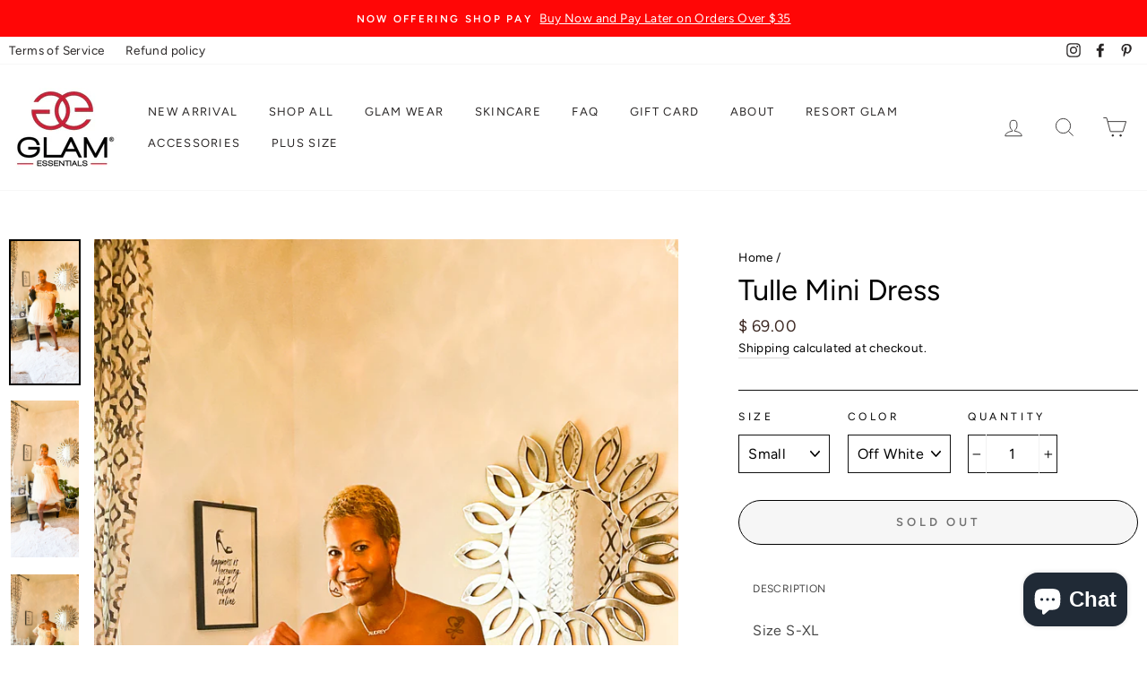

--- FILE ---
content_type: text/css
request_url: https://www.glamessentials.com/cdn/shop/t/34/assets/style-2.css?v=16780039780356552521644963562
body_size: 700
content:
.banner-new{background:url(/cdn/shop/files/2_d7e4cb80-a81d-4e25-b98e-251146eb626a.png?v=1603890093);position:relative;padding-top:48%;background-size:100%;overflow:hidden}.banner-content-outer{position:absolute;top:0;left:0;width:100%;height:100%;padding:0 20px}.banner-new .zpa-container{position:absolute;top:0;left:0;right:0;z-index:99;max-width:1140px;margin:auto;display:flex;width:100%;height:100%;align-items:flex-end;justify-content:flex-start}.fade-banner.banner-2 .zpa-container{position:absolute;top:0;left:0;right:0;z-index:99;max-width:1140px;margin:auto;display:flex;width:100%;height:100%;align-items:flex-start;pointer-events:none;justify-content:flex-end}.fade-banner.banner-2 .zpa-container .banner-content{padding-top:60px}.fade-banner.banner-2 .zpa-container .banner-content{padding-top:60px;text-align:right}.fade-banner.banner-2 .zpa-container .banner-content h2{color:#dc1717;font-weight:400;font-family:Avenir Next,sans-serif;text-transform:uppercase;margin-bottom:16px;padding-left:20px;font-size:2.275em}.banner-content-outer .zpa-container .banner-content{padding-bottom:60px}.fade-banner.banner-1 .zpa-container .banner-content{padding-top:60px}.banner-content-outer .zpa-container .banner-content h3{text-transform:initial;margin-bottom:23px}.banner-content-outer .zpa-container .banner-content h2{color:#dc1717;font-size:2.275em;font-weight:400;font-family:Avenir Next,sans-serif;margin-bottom:28px}.fade-banner.banner-1 .zpa-container .banner-content h2{color:#dc1717;font-weight:400;font-family:Avenir Next,sans-serif;text-transform:uppercase;margin-bottom:16px;padding-left:20px;font-size:2.275em}.banner-content-outer .zpa-container .banner-content a{background-color:#000;text-align:center;border-radius:32px;padding:12px 45px;letter-spacing:initial;font-size:14px}.new-products .outer-container{padding:0 20px}.new-products .outer-container .my-row{display:flex;flex-wrap:wrap;margin-left:-10px;margin-right:-10px}.new-products .outer-container .my-col{flex:0 0 33.33%;max-width:33.33%;padding-left:10px;padding-right:10px}.new-products .outer-container .my-col .image-container{max-width:100%;width:100%;overflow:hidden;position:relative;padding-top:146%}.new-products .outer-container .my-col .image-container img{width:100%;max-width:100%;position:absolute;left:0;top:0;height:100%;object-fit:contain;transition:.5s all ease-in}.new-products .outer-container .my-col .image-container a.btn{z-index:999;position:absolute!important;top:50%;left:50%;transform:translate(-50%);background-color:#000;text-align:center;border-radius:32px;padding:12px 45px;letter-spacing:initial;font-size:14px}.new-products{padding-top:80px;padding-bottom:40px}.new-products .outer-container .my-col .image-container img.main-img{opacity:1;z-index:9}.new-products .outer-container .my-col .image-container .hover-img,.new-products .outer-container .my-col .image-container:hover img.main-img{opacity:0}.new-products .outer-container .my-col .image-container a.btn{z-index:999;position:absolute!important;top:50%;left:50%;transform:translate(247%);transition:.5s all ease-in!important;opacity:0}.new-products .outer-container .my-col .image-container:hover a.btn{transform:translate(-50%);opacity:1}.toggle-content{position:relative;overflow:hidden;padding-top:48%;margin-top:40px;margin-bottom:80px}.toggle-content .flip-card{background-color:transparent;width:100%;height:100%;perspective:1000px;position:absolute;top:0;left:0}.toggle-content .flip-card-inner{position:relative;width:100%;height:100%;text-align:center;transition:transform .8s;transform-style:preserve-3d}.toggle-content .flip-card:hover .flip-card-inner{transform:rotateY(180deg)}.toggle-content .flip-card-front,.flip-card-back{position:absolute;width:100%;height:100%;backface-visibility:hidden}.toggle-content .flip-card-front{background-color:#bbb;color:#000}.fade-banner.banner-1 .zpa-container{position:absolute;top:0;left:0;right:0;z-index:99;max-width:1140px;margin:auto;display:flex;width:100%;height:100%;align-items:flex-start;pointer-events:none}.fade-banner .image-container{max-width:100%;width:100%;overflow:hidden;position:relative;padding-top:48.2%}.fade-banner .image-container img{width:100%;max-width:100%;position:absolute;left:0;top:0;height:100%;object-fit:contain;transition:.5s all ease-in}.new-products .outer-container .my-col .image-container img.main-img,.fade-banner .image-container img.main-img{opacity:1;z-index:9}.new-products .outer-container .my-col .image-container .hover-img,.fade-banner .image-container .hover-img{position:absolute;top:0;left:0;width:100%;height:100%}.new-products .outer-container .my-col .image-container:hover .hover-img{opacity:1;z-index:99;transform:scale(1.2)}.fade-banner .image-container:hover .hover-img{opacity:1;z-index:99}.promo-grid__text a.btn{background-color:#000!important;border-radius:28px;padding:11px 25px}.fade-banner.banner-2{margin-top:80px;margin-bottom:80px}.fade-banner.banner-1{margin-top:40px}.animation-contents a.btn{background-color:#000;border-radius:25px;padding:11px 22px}.fade-banner .image-container .hover-img .hover-content{position:absolute;left:0;right:0;max-width:1170px;margin:auto;text-align:center}.fade-banner .image-container .hover-img .hover-content p{color:#000}.fade-banner .image-container .hover-img .hover-content a{background-color:#000;text-align:center;border-radius:32px;padding:12px 45px;letter-spacing:initial;font-size:14px}.fade-banner .image-container .hover-img .hover-content p{color:#000;font-family:Avenir Next,sans-serif;letter-spacing:.025em;line-height:1.6;font-weight:500;margin-bottom:25px;font-size:24px}.fade-banner .image-container .hover-img{display:flex;align-items:center;justify-content:center}.fade-banner .image-container:hover .hover-img img{transform:scale(1.2)}.instgram .insta-container{max-width:650px;margin:auto}.instgram .insta-container a{margin-top:25px;border-radius:25px;background-color:#000}.instgram .insta-container{text-align:center}.instgram{padding:80px 0}.colo-red{color:#f44336}.banner-new .zpa-container{padding-left:15px;padding-right:15px}@media (max-width:991px){.toggle-content{margin-top:0;margin-bottom:40px}.new-products{padding-top:40px}.fade-banner .image-container .hover-img .hover-content{max-width:700px}.fade-banner.banner-1{margin-top:0}.new-products .outer-container .my-col:last-child{margin-bottom:0}.fade-banner.banner-2{margin-top:40px;margin-bottom:40px}.instgram{padding:30px 0 40px}.fade-banner.banner-1 .zpa-container .banner-content{padding-top:16px}.fade-banner.banner-1 .zpa-container .banner-content h2{padding-left:20px;font-size:18px;margin-bottom:10px}.fade-banner.banner-2 .zpa-container .banner-content{padding-top:16px;padding-right:20px}.fade-banner.banner-2 .zpa-container .banner-content h2{margin-bottom:10px;font-size:18px}.fade-banner .image-container .hover-img .hover-content p{font-size:18px}}@media (min-width:769px){.banner-new{margin-top:-75px}.fade-banner.banner-1 .zpa-container .banner-content h2{margin-left:-30px}}@media (max-width:768px){.banner-new{margin-top:-40px}.new-products .outer-container .my-col{flex:0 0 100%;max-width:100%;margin-bottom:20px}.fade-banner .image-container .hover-img .hover-content{width:calc(100% - 20px)}.fade-banner .image-container .hover-img .hover-content p{font-size:16px}}@media (max-width:575px){.banner-content-outer .zpa-container .banner-content{padding-bottom:20px}.banner-content-outer .zpa-container .banner-content h3{margin-bottom:10px;font-size:20px}.banner-content-outer .zpa-container .banner-content h2,.toggle-content .zpa-container .banner-content h2{font-size:20px;margin-bottom:13px}.banner-content-outer .zpa-container .banner-content a{padding:8px 24px}.toggle-content .zpa-container .banner-content{padding-top:20px}.fade-banner .image-container img{object-fit:cover;object-position:top}.fade-banner .image-container{min-height:400px}}@media (max-width:450px){.fade-banner .image-container .hover-img .hover-content a.btn{padding:8px 24px}.fade-banner .image-container .hover-img .hover-content p{font-size:16px;margin-bottom:13px}}
/*# sourceMappingURL=/cdn/shop/t/34/assets/style-2.css.map?v=16780039780356552521644963562 */


--- FILE ---
content_type: text/css
request_url: https://www.glamessentials.com/cdn/shop/t/34/assets/custom.css?v=112352147732625204021644963534
body_size: 1488
content:
.page-width{max-width:1282px;margin:0 auto;padding:0 10px}.site-header{padding:0}.site-header .site-nav__link{letter-spacing:.1em}.header-layout--center-split .header-item--navigation{display:none}.site-header .header-item--icons .site-nav{margin-right:0}.header-item--split-left{-ms-flex-pack:end;justify-content:flex-start}.header-layout--center-split .header-item--split-left ul li,.header-layout--center-split .header-item.header-item--split-right ul li{margin-right:10px}.header-layout--center-split .header-item--split-left ul li:last-child{margin-right:0}.large-banner-sec{padding:166px 0;background-size:cover;background-position:center;background-repeat:no-repeat;position:relative}.large-banner-sec .brn-link{position:absolute;width:100%;height:100%;left:0;top:0}.large-banner-sec .content{max-width:790px;display:inline-block;width:100%}.large-banner-sec .content .desc{max-width:660px;display:inline-block;width:100%;margin-bottom:20px}.large-banner-sec .content .desc p{color:#272525}.large-banner-sec .content h1{text-transform:uppercase}.large-banner-sec .content h1 span{color:#c32036}.large-banner-sec .content a.btn{padding:15px 47px;border-radius:5px}.promo-box-sec{display:inline-block;width:100%;padding:60px 0;text-align:center;overflow:hidden}.promo-box-sec .box{max-width:500px;display:inline-block;vertical-align:top}.promo-box-sec .box{max-width:500px;display:inline-block;vertical-align:top;min-height:472px;background-size:cover;background-position:top center;background-repeat:no-repeat;margin:0 7px;position:relative;width:100%}.promo-box-sec .box .desc{position:absolute;left:0;bottom:0;height:auto;display:inline-block;width:100%;color:#fff;padding:35px 10px 30px}.promo-box-sec .box .desc h2{text-transform:uppercase;margin-bottom:0}.promo-box-sec .box .desc p{margin:0}.promo-box-sec .box .desc .btn{border:1px solid #fff;margin-top:15px}#shopify-section-160450183576812b3e{background-color:#f9f5f4;margin:0;padding:60px 0 50px;background-image:0;background-position:center;background-repeat:no-repeat}#shopify-section-160450183576812b3e .section-header{margin-bottom:40px}#shopify-section-160450183576812b3e .section-header__title{margin-bottom:0;text-transform:uppercase}#shopify-section-160450183576812b3e .section-header__title span{color:#c32036}.grid-product .spr-badge[data-rating="0.0"]{display:block}.spr-badge-starrating,.spr-starrating,.spr-starratings,.spr-icon-star-empty,.spr-icon-star-hover,.spr-icon-star-hover:hover{color:#000}.spr-icon.spr-icon-star-empty{opacity:1!important}.spr-badge-starrating .spr-icon{font-size:13px!important}#shopify-section-160450183576812b3e .grid-product__meta .spr-badge{display:inline-block;width:100%;margin:16px 0}.grid-product .grid-product__content{border-radius:10px;background-color:#fff;border:1px solid rgba(0,0,0,.1);background:#fff;padding:25px;transition:all .3s ease-in-out}.grid-product:hover .grid-product__content{filter:drop-shadow(4.015px 4.459px 15px rgba(0,0,0,.22))}.grid-product .grid-product__content .grid-product__price{margin-bottom:30px}.grid-product .grid-product__content .btn{border-radius:5px;background-color:#42413f;border:1px solid #42413F;transition:all .3s ease-in-out;letter-spacing:.1em}.grid-product:hover .grid-product__content .btn{background-color:#c32036;border:1px solid blue}.grid-product .grid-product__tag--sale{right:auto;left:0;top:20px;width:80px;padding:10px 20px;border-top-right-radius:25px;border-bottom-right-radius:25px;text-transform:uppercase}.grid-product .grid-product__title{text-transform:uppercase;min-height:37px;max-height:37px;overflow:hidden;font-size:16px;letter-spacing:.2em;line-height:20px}.grid-product__price--original{color:#c32036}.grid-product .grid-product__price{font-size:20px;color:#120f0f;margin-top:5px;font-weight:700}.frankie___slider .slick-dots li button:before{top:-4px}.frankie___slider.slick-slider{overflow:hidden}#shopify-section-160459234201f54e5d{padding:15px 0;position:relative}#shopify-section-160459234201f54e5d:before{position:absolute;width:130px;height:220px;content:"";background-image:url(/cdn/shop/files/mission-before.png?v=1604595874);right:0;top:0;background-repeat:no-repeat;background-size:cover;background-position:bottom right}#shopify-section-160459234201f54e5d .custom__item-inner.custom__item-inner--html{text-align:center;padding:0 50px}#shopify-section-160459234201f54e5d .custom__item-inner.custom__item-inner--html h2{text-transform:uppercase}#shopify-section-160459234201f54e5d .custom__item-inner.custom__item-inner--html h2 span,#shopify-section-160459234201f54e5d .custom__item-inner.custom__item-inner--html p span{color:#c32036}#shopify-section-160459234201f54e5d .custom__item-inner.custom__item-inner--html p{font-size:14px;color:#454545;line-height:32px}#shopify-section-160459234201f54e5d .custom__item-inner.custom__item-inner--html p span{font-weight:600}#shopify-section-160459234201f54e5d .links-block .btn{border-radius:5px;padding:15px 46px;margin:10px;max-width:200px;width:100%;letter-spacing:0}#shopify-section-160459234201f54e5d .links-block .btn:last-child{background-color:#454545}.custom-html-sec{text-align:center;padding:5px 30px 75px;position:relative;overflow:hidden}.custom-html-sec:after{position:absolute;width:60px;height:230px;content:"";background-image:url(/cdn/shop/files/instaafter.png?v=1604628962);bottom:-73px;left:0;background-repeat:no-repeat;background-size:cover;background-position:bottom right}.custom-html-sec h2 a{display:block;color:#c32036}.custom-html-sec #insta-feed,.instafeed-shopify{position:relative;z-index:1}.reviews-sec{display:inline-block;width:100%;padding:60px 0 20px;text-align:center}.reviews-sec h2{margin-bottom:50px}.reviews-sec h2 span{color:#c32036}.reviews-sec .review-block{display:inline-block;vertical-align:top;width:calc(50% - 34px);border-radius:10px;padding:10px;text-align:center;box-shadow:-3px 2px 5px 2px #0003;margin:0 15px 30px}.reviews-sec .review-block:last-child{width:100%;margin:0}.reviews-sec .review-block .stars-block{display:flex;width:100%;align-items:center;justify-content:center}.reviews-sec .review-block .stars-block i{color:#edd319}.reviews-sec .review-block .stars-block .rating{margin-left:15px}.reviews-sec .review-block cite{font-weight:900;font-style:normal}.footer__collapsible .image-wrap{background:transparent;max-width:105px;margin-bottom:0}.site-footer{padding-top:75px;padding-bottom:70px;color:#fff}.site-footer a{color:#fff}.site-footer .footer__title{margin-bottom:20px;text-transform:uppercase;font-size:18px;letter-spacing:1px;color:#c32036;font-weight:600}.bottom-footer{padding:30px 10px;background-color:#222;color:#fff;border-top:1px solid #2d2d2d}.footer__newsletter-input{background-color:#fff;max-width:385px;padding:15px 155px 15px 15px;border-radius:4px}.footer__newsletter{position:relative;display:inline-block;max-width:385px;width:100%}.footer__newsletter-btn{position:absolute;top:50%;transform:translateY(-50%);right:3px;color:#eae9e9;padding:13px 35px;background:#bd0f33;border-radius:4px;text-transform:uppercase;font-weight:600}.footer__social .icon{width:16px;height:16px}.footer__social a{display:block;padding:12px;background:#f1f1f1;color:#a8a8a8;border-radius:4px;font-size:6px;transition:all .3s ease-in-out}.footer__social a:hover{background:#bd0f33;color:#fff}.footer__social li{display:inline-block;margin:0 6px 6px 0}footer.site-footer .grid__item:last-child .footer__item-padding{padding:0}.footer__collapsible .image-wrap{padding-bottom:50%!important}@media only screen and (max-width: 1220px){.header-layout--center-split .header-item--split-left ul li,.header-layout--center-split .header-item.header-item--split-right ul li{margin-right:5px}.header-layout--center-split .site-nav__link{padding:7px}}@media only screen and (max-width: 1050px){.header-item--logo{margin:0 10px}.header-layout--center-split .site-nav__link{padding:5px;letter-spacing:0;font-size:10px}.header-layout--center-split .header-item--split-left ul li,.header-layout--center-split .header-item.header-item--split-right ul li{margin-right:0}.header-layout[data-logo-align=center] .header-item--icons{-ms-flex:1 1 130px;flex:1 1 80px}.site-nav__link--icon .icon{width:23px;height:23px}.promo-box-sec .box{width:calc(50% - 17px)}.promo-box-sec .box .desc{height:auto}}@media only screen and (max-width: 768px){.large-banner-sec.medium-up--hide a{display:inline-block}.large-banner-sec{padding:0;text-align:center}.large-banner-sec a img{width:100%}.header-layout--center-split .header-item--navigation{display:flex}.header-item--left .site-nav{margin-left:0}.header-item.header-item--left.header-item--navigation{-ms-flex:1 1 65px;flex:1 1 65px}.promo-box-sec .box{width:100%;margin-bottom:50px}.footer__collapsible .image-wrap{padding-bottom:110px!important;margin:auto}.site-footer{padding-top:30px;padding-bottom:0}#shopify-section-160450183576812b3e{padding:80px 0}.collapsible-trigger__icon{right:20px}#shopify-section-160459234201f54e5d .custom__item-inner.custom__item-inner--html p{line-height:24px}.reviews-sec .review-block blockquote{padding:5px}}@media only screen and (max-width: 640px){#CollectionSection-160450183576812b3e .grid-overflow-wrapper .grid__item.grid-product{width:50vw;-ms-flex:0 0 50vw;flex:0 0 50vw}.custom-html-sec h2{font-size:20px}#shopify-section-160459234201f54e5d .custom__item-inner.custom__item-inner--html{text-align:center;padding:0 20px}#shopify-section-160450183576812b3e .section-header__title{font-size:25px}.promo-box-sec .box{margin:0 0 50px;max-width:100%;min-height:450px}.site-footer .footer__title{font-size:14px;padding:10px}.custom-html-sec{padding:10px 10px 50px}.promo-box-sec .box:last-child{margin-bottom:0}.instafeed-container{width:33%!important;padding-top:33%!important}.reviews-sec h2{font-size:22px}.reviews-sec .review-block{margin:0 0 30px;width:100%}.reviews-sec .reviews-wrapper{padding:0 10px}}@media only screen and (max-width: 480px){#CollectionSection-160450183576812b3e .grid-overflow-wrapper .grid__item.grid-product{width:80vw;-ms-flex:0 0 80vw;flex:0 0 80vw}.promo-box-sec .box{min-height:370px}.promo-box-sec{padding:30px 0 60px}#shopify-section-160450183576812b3e{padding:50px 0}.custom-html-sec:after{display:none}.collapsible-trigger__icon{right:10px}.instafeed-container{width:50%!important;padding-top:50%!important}}
/*# sourceMappingURL=/cdn/shop/t/34/assets/custom.css.map?v=112352147732625204021644963534 */
